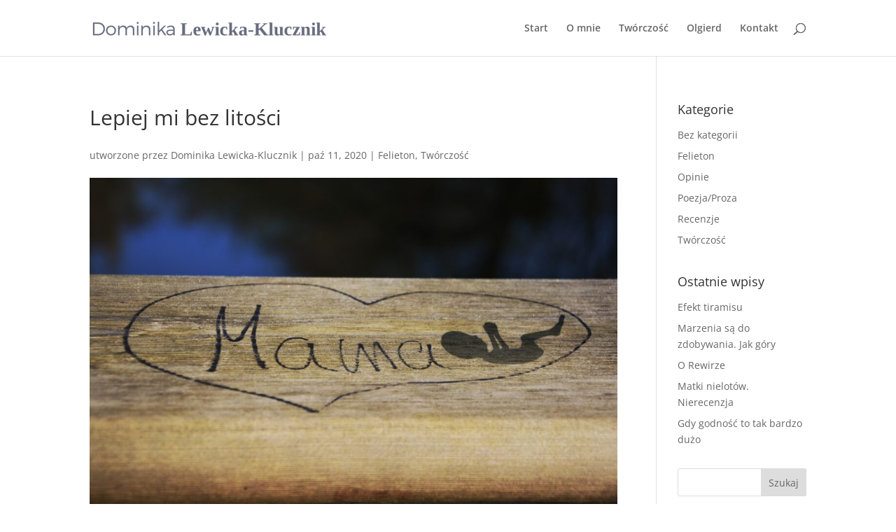

--- FILE ---
content_type: text/plain
request_url: https://www.google-analytics.com/j/collect?v=1&_v=j102&a=2018688377&t=pageview&_s=1&dl=https%3A%2F%2Flewickaklucznik.pl%2F2020%2F10%2F11%2Flepiej-mi-bez-litosci%2F&ul=en-us%40posix&dt=Lepiej%20mi%20bez%20lito%C5%9Bci%20-%20Dominika%20Lewicka-Klucznik&sr=1280x720&vp=1280x720&_u=IEBAAEABAAAAACAAI~&jid=55813664&gjid=657778616&cid=643636446.1764711419&tid=UA-140897216-1&_gid=1662337190.1764711419&_r=1&_slc=1&z=1211925974
body_size: -450
content:
2,cG-V4EWNX3YPE